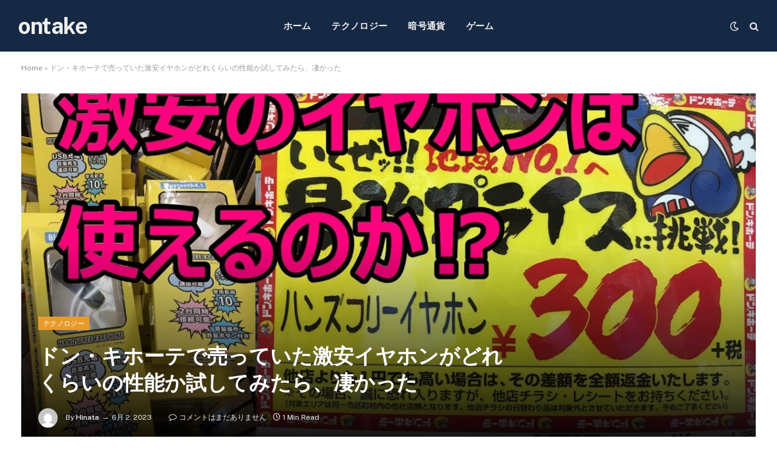

--- FILE ---
content_type: text/html; charset=UTF-8
request_url: https://ontake2240.jp/tech/12293/
body_size: 58598
content:

<!DOCTYPE html>
<html lang="ja" class="s-light site-s-light">

<head>

	<meta charset="UTF-8" />
	<meta name="viewport" content="width=device-width, initial-scale=1" />
	<meta name='robots' content='index, follow, max-image-preview:large, max-snippet:-1, max-video-preview:-1' />

	<!-- This site is optimized with the Yoast SEO plugin v26.7 - https://yoast.com/wordpress/plugins/seo/ -->
	<title>ドン・キホーテで売っていた激安イヤホンがどれくらいの性能か試してみたら、凄かった - ontake</title><link rel="preload" as="font" href="https://ontake2240.jp/wp-content/themes/smart-mag/css/icons/fonts/ts-icons.woff2?v2.3" type="font/woff2" crossorigin="anonymous" />
	<link rel="canonical" href="https://ontake2240.jp/tech/12293/" />
	<meta property="og:locale" content="ja_JP" />
	<meta property="og:type" content="article" />
	<meta property="og:title" content="ドン・キホーテで売っていた激安イヤホンがどれくらいの性能か試してみたら、凄かった - ontake" />
	<meta property="og:description" content="激安だから悪い商品かと思っていましたが、実際はしっかりと使う事のできる素晴らしいイヤホンでした。" />
	<meta property="og:url" content="https://ontake2240.jp/tech/12293/" />
	<meta property="og:site_name" content="ontake" />
	<meta property="article:published_time" content="2023-06-02T01:44:34+00:00" />
	<meta name="author" content="Hinata" />
	<meta name="twitter:card" content="summary_large_image" />
	<meta name="twitter:label1" content="執筆者" />
	<meta name="twitter:data1" content="Hinata" />
	<script type="application/ld+json" class="yoast-schema-graph">{"@context":"https://schema.org","@graph":[{"@type":"Article","@id":"https://ontake2240.jp/tech/12293/#article","isPartOf":{"@id":"https://ontake2240.jp/tech/12293/"},"author":{"name":"Hinata","@id":"https://ontake2240.jp/#/schema/person/11a403f68ed9d9ece2c56336ffdf07ea"},"headline":"ドン・キホーテで売っていた激安イヤホンがどれくらいの性能か試してみたら、凄かった","datePublished":"2023-06-02T01:44:34+00:00","mainEntityOfPage":{"@id":"https://ontake2240.jp/tech/12293/"},"wordCount":0,"commentCount":0,"image":{"@id":"https://ontake2240.jp/tech/12293/#primaryimage"},"thumbnailUrl":"https://ontake2240.jp/wp-content/uploads/2023/06/1685670275_maxresdefault.jpg","keywords":["イヤホン ワイヤレス 安い"],"articleSection":["テクノロジー"],"inLanguage":"ja","potentialAction":[{"@type":"CommentAction","name":"Comment","target":["https://ontake2240.jp/tech/12293/#respond"]}]},{"@type":"WebPage","@id":"https://ontake2240.jp/tech/12293/","url":"https://ontake2240.jp/tech/12293/","name":"ドン・キホーテで売っていた激安イヤホンがどれくらいの性能か試してみたら、凄かった - ontake","isPartOf":{"@id":"https://ontake2240.jp/#website"},"primaryImageOfPage":{"@id":"https://ontake2240.jp/tech/12293/#primaryimage"},"image":{"@id":"https://ontake2240.jp/tech/12293/#primaryimage"},"thumbnailUrl":"https://ontake2240.jp/wp-content/uploads/2023/06/1685670275_maxresdefault.jpg","datePublished":"2023-06-02T01:44:34+00:00","author":{"@id":"https://ontake2240.jp/#/schema/person/11a403f68ed9d9ece2c56336ffdf07ea"},"breadcrumb":{"@id":"https://ontake2240.jp/tech/12293/#breadcrumb"},"inLanguage":"ja","potentialAction":[{"@type":"ReadAction","target":["https://ontake2240.jp/tech/12293/"]}]},{"@type":"ImageObject","inLanguage":"ja","@id":"https://ontake2240.jp/tech/12293/#primaryimage","url":"https://ontake2240.jp/wp-content/uploads/2023/06/1685670275_maxresdefault.jpg","contentUrl":"https://ontake2240.jp/wp-content/uploads/2023/06/1685670275_maxresdefault.jpg","width":1280,"height":720},{"@type":"BreadcrumbList","@id":"https://ontake2240.jp/tech/12293/#breadcrumb","itemListElement":[{"@type":"ListItem","position":1,"name":"Home","item":"https://ontake2240.jp/"},{"@type":"ListItem","position":2,"name":"ドン・キホーテで売っていた激安イヤホンがどれくらいの性能か試してみたら、凄かった"}]},{"@type":"WebSite","@id":"https://ontake2240.jp/#website","url":"https://ontake2240.jp/","name":"ontake","description":"","potentialAction":[{"@type":"SearchAction","target":{"@type":"EntryPoint","urlTemplate":"https://ontake2240.jp/?s={search_term_string}"},"query-input":{"@type":"PropertyValueSpecification","valueRequired":true,"valueName":"search_term_string"}}],"inLanguage":"ja"},{"@type":"Person","@id":"https://ontake2240.jp/#/schema/person/11a403f68ed9d9ece2c56336ffdf07ea","name":"Hinata","image":{"@type":"ImageObject","inLanguage":"ja","@id":"https://ontake2240.jp/#/schema/person/image/","url":"https://secure.gravatar.com/avatar/9e9103f8a7540a86cf0a0da6053e7b15b1b63a68105edb83247ad07201eddfee?s=96&d=mm&r=g","contentUrl":"https://secure.gravatar.com/avatar/9e9103f8a7540a86cf0a0da6053e7b15b1b63a68105edb83247ad07201eddfee?s=96&d=mm&r=g","caption":"Hinata"},"sameAs":["https://ontake2240.jp"],"url":"https://ontake2240.jp/author/hinata/"}]}</script>
	<!-- / Yoast SEO plugin. -->


<link rel='dns-prefetch' href='//fonts.googleapis.com' />
<link rel="alternate" type="application/rss+xml" title="ontake &raquo; フィード" href="https://ontake2240.jp/feed/" />
<link rel="alternate" type="application/rss+xml" title="ontake &raquo; コメントフィード" href="https://ontake2240.jp/comments/feed/" />
<link rel="alternate" type="application/rss+xml" title="ontake &raquo; ドン・キホーテで売っていた激安イヤホンがどれくらいの性能か試してみたら、凄かった のコメントのフィード" href="https://ontake2240.jp/tech/12293/feed/" />
<link rel="alternate" title="oEmbed (JSON)" type="application/json+oembed" href="https://ontake2240.jp/wp-json/oembed/1.0/embed?url=https%3A%2F%2Fontake2240.jp%2Ftech%2F12293%2F" />
<link rel="alternate" title="oEmbed (XML)" type="text/xml+oembed" href="https://ontake2240.jp/wp-json/oembed/1.0/embed?url=https%3A%2F%2Fontake2240.jp%2Ftech%2F12293%2F&#038;format=xml" />
<style id='wp-img-auto-sizes-contain-inline-css' type='text/css'>
img:is([sizes=auto i],[sizes^="auto," i]){contain-intrinsic-size:3000px 1500px}
/*# sourceURL=wp-img-auto-sizes-contain-inline-css */
</style>
<style id='wp-emoji-styles-inline-css' type='text/css'>

	img.wp-smiley, img.emoji {
		display: inline !important;
		border: none !important;
		box-shadow: none !important;
		height: 1em !important;
		width: 1em !important;
		margin: 0 0.07em !important;
		vertical-align: -0.1em !important;
		background: none !important;
		padding: 0 !important;
	}
/*# sourceURL=wp-emoji-styles-inline-css */
</style>
<link rel='stylesheet' id='wp-block-library-css' href='https://ontake2240.jp/wp-includes/css/dist/block-library/style.min.css?ver=6.9' type='text/css' media='all' />
<style id='global-styles-inline-css' type='text/css'>
:root{--wp--preset--aspect-ratio--square: 1;--wp--preset--aspect-ratio--4-3: 4/3;--wp--preset--aspect-ratio--3-4: 3/4;--wp--preset--aspect-ratio--3-2: 3/2;--wp--preset--aspect-ratio--2-3: 2/3;--wp--preset--aspect-ratio--16-9: 16/9;--wp--preset--aspect-ratio--9-16: 9/16;--wp--preset--color--black: #000000;--wp--preset--color--cyan-bluish-gray: #abb8c3;--wp--preset--color--white: #ffffff;--wp--preset--color--pale-pink: #f78da7;--wp--preset--color--vivid-red: #cf2e2e;--wp--preset--color--luminous-vivid-orange: #ff6900;--wp--preset--color--luminous-vivid-amber: #fcb900;--wp--preset--color--light-green-cyan: #7bdcb5;--wp--preset--color--vivid-green-cyan: #00d084;--wp--preset--color--pale-cyan-blue: #8ed1fc;--wp--preset--color--vivid-cyan-blue: #0693e3;--wp--preset--color--vivid-purple: #9b51e0;--wp--preset--gradient--vivid-cyan-blue-to-vivid-purple: linear-gradient(135deg,rgb(6,147,227) 0%,rgb(155,81,224) 100%);--wp--preset--gradient--light-green-cyan-to-vivid-green-cyan: linear-gradient(135deg,rgb(122,220,180) 0%,rgb(0,208,130) 100%);--wp--preset--gradient--luminous-vivid-amber-to-luminous-vivid-orange: linear-gradient(135deg,rgb(252,185,0) 0%,rgb(255,105,0) 100%);--wp--preset--gradient--luminous-vivid-orange-to-vivid-red: linear-gradient(135deg,rgb(255,105,0) 0%,rgb(207,46,46) 100%);--wp--preset--gradient--very-light-gray-to-cyan-bluish-gray: linear-gradient(135deg,rgb(238,238,238) 0%,rgb(169,184,195) 100%);--wp--preset--gradient--cool-to-warm-spectrum: linear-gradient(135deg,rgb(74,234,220) 0%,rgb(151,120,209) 20%,rgb(207,42,186) 40%,rgb(238,44,130) 60%,rgb(251,105,98) 80%,rgb(254,248,76) 100%);--wp--preset--gradient--blush-light-purple: linear-gradient(135deg,rgb(255,206,236) 0%,rgb(152,150,240) 100%);--wp--preset--gradient--blush-bordeaux: linear-gradient(135deg,rgb(254,205,165) 0%,rgb(254,45,45) 50%,rgb(107,0,62) 100%);--wp--preset--gradient--luminous-dusk: linear-gradient(135deg,rgb(255,203,112) 0%,rgb(199,81,192) 50%,rgb(65,88,208) 100%);--wp--preset--gradient--pale-ocean: linear-gradient(135deg,rgb(255,245,203) 0%,rgb(182,227,212) 50%,rgb(51,167,181) 100%);--wp--preset--gradient--electric-grass: linear-gradient(135deg,rgb(202,248,128) 0%,rgb(113,206,126) 100%);--wp--preset--gradient--midnight: linear-gradient(135deg,rgb(2,3,129) 0%,rgb(40,116,252) 100%);--wp--preset--font-size--small: 13px;--wp--preset--font-size--medium: 20px;--wp--preset--font-size--large: 36px;--wp--preset--font-size--x-large: 42px;--wp--preset--spacing--20: 0.44rem;--wp--preset--spacing--30: 0.67rem;--wp--preset--spacing--40: 1rem;--wp--preset--spacing--50: 1.5rem;--wp--preset--spacing--60: 2.25rem;--wp--preset--spacing--70: 3.38rem;--wp--preset--spacing--80: 5.06rem;--wp--preset--shadow--natural: 6px 6px 9px rgba(0, 0, 0, 0.2);--wp--preset--shadow--deep: 12px 12px 50px rgba(0, 0, 0, 0.4);--wp--preset--shadow--sharp: 6px 6px 0px rgba(0, 0, 0, 0.2);--wp--preset--shadow--outlined: 6px 6px 0px -3px rgb(255, 255, 255), 6px 6px rgb(0, 0, 0);--wp--preset--shadow--crisp: 6px 6px 0px rgb(0, 0, 0);}:where(.is-layout-flex){gap: 0.5em;}:where(.is-layout-grid){gap: 0.5em;}body .is-layout-flex{display: flex;}.is-layout-flex{flex-wrap: wrap;align-items: center;}.is-layout-flex > :is(*, div){margin: 0;}body .is-layout-grid{display: grid;}.is-layout-grid > :is(*, div){margin: 0;}:where(.wp-block-columns.is-layout-flex){gap: 2em;}:where(.wp-block-columns.is-layout-grid){gap: 2em;}:where(.wp-block-post-template.is-layout-flex){gap: 1.25em;}:where(.wp-block-post-template.is-layout-grid){gap: 1.25em;}.has-black-color{color: var(--wp--preset--color--black) !important;}.has-cyan-bluish-gray-color{color: var(--wp--preset--color--cyan-bluish-gray) !important;}.has-white-color{color: var(--wp--preset--color--white) !important;}.has-pale-pink-color{color: var(--wp--preset--color--pale-pink) !important;}.has-vivid-red-color{color: var(--wp--preset--color--vivid-red) !important;}.has-luminous-vivid-orange-color{color: var(--wp--preset--color--luminous-vivid-orange) !important;}.has-luminous-vivid-amber-color{color: var(--wp--preset--color--luminous-vivid-amber) !important;}.has-light-green-cyan-color{color: var(--wp--preset--color--light-green-cyan) !important;}.has-vivid-green-cyan-color{color: var(--wp--preset--color--vivid-green-cyan) !important;}.has-pale-cyan-blue-color{color: var(--wp--preset--color--pale-cyan-blue) !important;}.has-vivid-cyan-blue-color{color: var(--wp--preset--color--vivid-cyan-blue) !important;}.has-vivid-purple-color{color: var(--wp--preset--color--vivid-purple) !important;}.has-black-background-color{background-color: var(--wp--preset--color--black) !important;}.has-cyan-bluish-gray-background-color{background-color: var(--wp--preset--color--cyan-bluish-gray) !important;}.has-white-background-color{background-color: var(--wp--preset--color--white) !important;}.has-pale-pink-background-color{background-color: var(--wp--preset--color--pale-pink) !important;}.has-vivid-red-background-color{background-color: var(--wp--preset--color--vivid-red) !important;}.has-luminous-vivid-orange-background-color{background-color: var(--wp--preset--color--luminous-vivid-orange) !important;}.has-luminous-vivid-amber-background-color{background-color: var(--wp--preset--color--luminous-vivid-amber) !important;}.has-light-green-cyan-background-color{background-color: var(--wp--preset--color--light-green-cyan) !important;}.has-vivid-green-cyan-background-color{background-color: var(--wp--preset--color--vivid-green-cyan) !important;}.has-pale-cyan-blue-background-color{background-color: var(--wp--preset--color--pale-cyan-blue) !important;}.has-vivid-cyan-blue-background-color{background-color: var(--wp--preset--color--vivid-cyan-blue) !important;}.has-vivid-purple-background-color{background-color: var(--wp--preset--color--vivid-purple) !important;}.has-black-border-color{border-color: var(--wp--preset--color--black) !important;}.has-cyan-bluish-gray-border-color{border-color: var(--wp--preset--color--cyan-bluish-gray) !important;}.has-white-border-color{border-color: var(--wp--preset--color--white) !important;}.has-pale-pink-border-color{border-color: var(--wp--preset--color--pale-pink) !important;}.has-vivid-red-border-color{border-color: var(--wp--preset--color--vivid-red) !important;}.has-luminous-vivid-orange-border-color{border-color: var(--wp--preset--color--luminous-vivid-orange) !important;}.has-luminous-vivid-amber-border-color{border-color: var(--wp--preset--color--luminous-vivid-amber) !important;}.has-light-green-cyan-border-color{border-color: var(--wp--preset--color--light-green-cyan) !important;}.has-vivid-green-cyan-border-color{border-color: var(--wp--preset--color--vivid-green-cyan) !important;}.has-pale-cyan-blue-border-color{border-color: var(--wp--preset--color--pale-cyan-blue) !important;}.has-vivid-cyan-blue-border-color{border-color: var(--wp--preset--color--vivid-cyan-blue) !important;}.has-vivid-purple-border-color{border-color: var(--wp--preset--color--vivid-purple) !important;}.has-vivid-cyan-blue-to-vivid-purple-gradient-background{background: var(--wp--preset--gradient--vivid-cyan-blue-to-vivid-purple) !important;}.has-light-green-cyan-to-vivid-green-cyan-gradient-background{background: var(--wp--preset--gradient--light-green-cyan-to-vivid-green-cyan) !important;}.has-luminous-vivid-amber-to-luminous-vivid-orange-gradient-background{background: var(--wp--preset--gradient--luminous-vivid-amber-to-luminous-vivid-orange) !important;}.has-luminous-vivid-orange-to-vivid-red-gradient-background{background: var(--wp--preset--gradient--luminous-vivid-orange-to-vivid-red) !important;}.has-very-light-gray-to-cyan-bluish-gray-gradient-background{background: var(--wp--preset--gradient--very-light-gray-to-cyan-bluish-gray) !important;}.has-cool-to-warm-spectrum-gradient-background{background: var(--wp--preset--gradient--cool-to-warm-spectrum) !important;}.has-blush-light-purple-gradient-background{background: var(--wp--preset--gradient--blush-light-purple) !important;}.has-blush-bordeaux-gradient-background{background: var(--wp--preset--gradient--blush-bordeaux) !important;}.has-luminous-dusk-gradient-background{background: var(--wp--preset--gradient--luminous-dusk) !important;}.has-pale-ocean-gradient-background{background: var(--wp--preset--gradient--pale-ocean) !important;}.has-electric-grass-gradient-background{background: var(--wp--preset--gradient--electric-grass) !important;}.has-midnight-gradient-background{background: var(--wp--preset--gradient--midnight) !important;}.has-small-font-size{font-size: var(--wp--preset--font-size--small) !important;}.has-medium-font-size{font-size: var(--wp--preset--font-size--medium) !important;}.has-large-font-size{font-size: var(--wp--preset--font-size--large) !important;}.has-x-large-font-size{font-size: var(--wp--preset--font-size--x-large) !important;}
/*# sourceURL=global-styles-inline-css */
</style>

<style id='classic-theme-styles-inline-css' type='text/css'>
/*! This file is auto-generated */
.wp-block-button__link{color:#fff;background-color:#32373c;border-radius:9999px;box-shadow:none;text-decoration:none;padding:calc(.667em + 2px) calc(1.333em + 2px);font-size:1.125em}.wp-block-file__button{background:#32373c;color:#fff;text-decoration:none}
/*# sourceURL=/wp-includes/css/classic-themes.min.css */
</style>
<link rel='stylesheet' id='wp_automatic_gallery_style-css' href='https://ontake2240.jp/wp-content/plugins/wp-automatic/css/wp-automatic.css?ver=1.0.0' type='text/css' media='all' />
<link rel='stylesheet' id='smartmag-core-css' href='https://ontake2240.jp/wp-content/themes/smart-mag/style.css?ver=8.0.6' type='text/css' media='all' />
<style id='smartmag-core-inline-css' type='text/css'>
:root { --c-main: #e89b2d;
--c-main-rgb: 232,155,45;
--title-font: "Inter", system-ui, -apple-system, "Segoe UI", Arial, sans-serif;
--h-font: "Inter", system-ui, -apple-system, "Segoe UI", Arial, sans-serif;
--main-width: 1240px; }
.s-dark body { background-color: #111c2d; }
.smart-head-main .smart-head-top { --head-h: 30px; }
.s-dark .smart-head-main .smart-head-top,
.smart-head-main .s-dark.smart-head-top { background-color: #142135; }
.smart-head-main .smart-head-mid { --head-h: 85px; }
.s-dark .smart-head-main .smart-head-mid,
.smart-head-main .s-dark.smart-head-mid { background-color: #152844; }
.navigation { font-family: "Poppins", system-ui, -apple-system, "Segoe UI", Arial, sans-serif; }
.navigation-main .menu > li > a { letter-spacing: 0.02em; }
.s-dark .navigation { --c-nav-drop-bg: #11223d; }
.s-dark .smart-head-mobile .smart-head-mid,
.smart-head-mobile .s-dark.smart-head-mid { background-color: #142135; }
.s-dark .off-canvas, .off-canvas.s-dark { background-color: #142135; }
.navigation-small { margin-left: calc(-1 * var(--nav-items-space)); }
.s-dark .search-modal.mfp-bg, 
.s-dark.search-modal.mfp-bg { background-color: #0d1623; }
.s-dark .upper-footer { background-color: #0d1623; }
.s-dark .lower-footer { background-color: #05101e; }
.l-post { --media-radius: 5px; }
.block-head-c .heading { font-size: 18px; }
.block-head-c { --line-weight: 4px; --c-line: var(--c-main); --border-weight: 2px; --c-border: #152b4b; }
.loop-grid-base .post-title { font-size: 18px; }
.loop-list .post-title { font-size: 21px; }
.loop-small .post-title { font-size: 15px; }
.post-share-float .share-text { font-weight: bold; }
.post-share-float .service { font-size: 17px; }


/*# sourceURL=smartmag-core-inline-css */
</style>
<link rel='stylesheet' id='smartmag-fonts-css' href='https://fonts.googleapis.com/css?family=Public+Sans%3A400%2C400i%2C500%2C600%2C700&#038;display=swap' type='text/css' media='all' />
<link rel='stylesheet' id='smartmag-magnific-popup-css' href='https://ontake2240.jp/wp-content/themes/smart-mag/css/lightbox.css?ver=8.0.6' type='text/css' media='all' />
<link rel='stylesheet' id='smartmag-icons-css' href='https://ontake2240.jp/wp-content/themes/smart-mag/css/icons/icons.css?ver=8.0.6' type='text/css' media='all' />
<link rel='stylesheet' id='smartmag-gfonts-custom-css' href='https://fonts.googleapis.com/css?family=Inter%3A400%2C500%2C600%2C700%7CPoppins%3A400%2C500%2C600%2C700&#038;display=swap' type='text/css' media='all' />
<script type="text/javascript" src="https://ontake2240.jp/wp-includes/js/jquery/jquery.min.js?ver=3.7.1" id="jquery-core-js"></script>
<script type="text/javascript" src="https://ontake2240.jp/wp-includes/js/jquery/jquery-migrate.min.js?ver=3.4.1" id="jquery-migrate-js"></script>
<script type="text/javascript" src="https://ontake2240.jp/wp-content/plugins/wp-automatic/js/main-front.js?ver=1.0.1" id="wp_automatic_gallery-js"></script>
<link rel="https://api.w.org/" href="https://ontake2240.jp/wp-json/" /><link rel="alternate" title="JSON" type="application/json" href="https://ontake2240.jp/wp-json/wp/v2/posts/12293" /><link rel="EditURI" type="application/rsd+xml" title="RSD" href="https://ontake2240.jp/xmlrpc.php?rsd" />
<meta name="generator" content="WordPress 6.9" />
<link rel='shortlink' href='https://ontake2240.jp/?p=12293' />

		<script>
		var BunyadSchemeKey = 'bunyad-scheme';
		(() => {
			const d = document.documentElement;
			const c = d.classList;
			const scheme = localStorage.getItem(BunyadSchemeKey);
			if (scheme) {
				d.dataset.origClass = c;
				scheme === 'dark' ? c.remove('s-light', 'site-s-light') : c.remove('s-dark', 'site-s-dark');
				c.add('site-s-' + scheme, 's-' + scheme);
			}
		})();
		</script>
		

</head>

<body class="wp-singular post-template-default single single-post postid-12293 single-format-standard wp-theme-smart-mag right-sidebar post-layout-cover post-cat-24 has-lb has-lb-sm layout-normal elementor-default elementor-kit-">



<div class="main-wrap">

	
<div class="off-canvas-backdrop"></div>
<div class="mobile-menu-container off-canvas s-dark hide-menu-lg" id="off-canvas">

	<div class="off-canvas-head">
		<a href="#" class="close"><i class="tsi tsi-times"></i></a>

		<div class="ts-logo">
					</div>
	</div>

	<div class="off-canvas-content">

		
			<ul id="menu-main" class="mobile-menu"><li id="menu-item-4724" class="menu-item menu-item-type-custom menu-item-object-custom menu-item-4724"><a href="/">ホーム</a></li>
<li id="menu-item-4721" class="menu-item menu-item-type-taxonomy menu-item-object-category current-post-ancestor current-menu-parent current-post-parent menu-item-4721"><a href="https://ontake2240.jp/category/tech/">テクノロジー</a></li>
<li id="menu-item-4722" class="menu-item menu-item-type-taxonomy menu-item-object-category menu-item-4722"><a href="https://ontake2240.jp/category/crypto/">暗号通貨</a></li>
<li id="menu-item-4723" class="menu-item menu-item-type-taxonomy menu-item-object-category menu-item-4723"><a href="https://ontake2240.jp/category/game/">ゲーム</a></li>
</ul>
		
		
		
		<div class="spc-social-block spc-social spc-social-b smart-head-social">
		
			
				<a href="#" class="link service s-facebook" target="_blank" rel="noopener">
					<i class="icon tsi tsi-facebook"></i>
					<span class="visuallyhidden">Facebook</span>
				</a>
									
			
				<a href="#" class="link service s-twitter" target="_blank" rel="noopener">
					<i class="icon tsi tsi-twitter"></i>
					<span class="visuallyhidden">Twitter</span>
				</a>
									
			
				<a href="#" class="link service s-instagram" target="_blank" rel="noopener">
					<i class="icon tsi tsi-instagram"></i>
					<span class="visuallyhidden">Instagram</span>
				</a>
									
			
		</div>

		
	</div>

</div>
<div class="smart-head smart-head-a smart-head-main" id="smart-head" data-sticky="auto" data-sticky-type="smart" data-sticky-full>
	
	<div class="smart-head-row smart-head-mid smart-head-row-3 s-dark has-center-nav smart-head-row-full">

		<div class="inner wrap">

							
				<div class="items items-left ">
					<a href="https://ontake2240.jp/" title="ontake" rel="home" class="logo-link ts-logo text-logo">
		<span>
			
				ontake
					</span>
	</a>				</div>

							
				<div class="items items-center ">
					<div class="nav-wrap">
		<nav class="navigation navigation-main nav-hov-a">
			<ul id="menu-main-1" class="menu"><li class="menu-item menu-item-type-custom menu-item-object-custom menu-item-4724"><a href="/">ホーム</a></li>
<li class="menu-item menu-item-type-taxonomy menu-item-object-category current-post-ancestor current-menu-parent current-post-parent menu-cat-24 menu-item-4721"><a href="https://ontake2240.jp/category/tech/">テクノロジー</a></li>
<li class="menu-item menu-item-type-taxonomy menu-item-object-category menu-cat-28 menu-item-4722"><a href="https://ontake2240.jp/category/crypto/">暗号通貨</a></li>
<li class="menu-item menu-item-type-taxonomy menu-item-object-category menu-cat-22 menu-item-4723"><a href="https://ontake2240.jp/category/game/">ゲーム</a></li>
</ul>		</nav>
	</div>
				</div>

							
				<div class="items items-right ">
				
<div class="scheme-switcher has-icon-only">
	<a href="#" class="toggle is-icon toggle-dark" title="Switch to Dark Design - easier on eyes.">
		<i class="icon tsi tsi-moon"></i>
	</a>
	<a href="#" class="toggle is-icon toggle-light" title="Switch to Light Design.">
		<i class="icon tsi tsi-bright"></i>
	</a>
</div>

	<a href="#" class="search-icon has-icon-only is-icon" title="Search">
		<i class="tsi tsi-search"></i>
	</a>

				</div>

						
		</div>
	</div>

	</div>
<div class="smart-head smart-head-a smart-head-mobile" id="smart-head-mobile" data-sticky="mid" data-sticky-type="smart" data-sticky-full>
	
	<div class="smart-head-row smart-head-mid smart-head-row-3 s-dark smart-head-row-full">

		<div class="inner wrap">

							
				<div class="items items-left ">
				
<button class="offcanvas-toggle has-icon" type="button" aria-label="Menu">
	<span class="hamburger-icon hamburger-icon-a">
		<span class="inner"></span>
	</span>
</button>				</div>

							
				<div class="items items-center ">
					<a href="https://ontake2240.jp/" title="ontake" rel="home" class="logo-link ts-logo text-logo">
		<span>
			
				ontake
					</span>
	</a>				</div>

							
				<div class="items items-right ">
				

	<a href="#" class="search-icon has-icon-only is-icon" title="Search">
		<i class="tsi tsi-search"></i>
	</a>

				</div>

						
		</div>
	</div>

	</div>
<nav class="breadcrumbs is-full-width breadcrumbs-a" id="breadcrumb"><div class="inner ts-contain "><span><span><a href="https://ontake2240.jp/">Home</a></span> &raquo; <span class="breadcrumb_last" aria-current="page">ドン・キホーテで売っていた激安イヤホンがどれくらいの性能か試してみたら、凄かった</span></span></div></nav>
<div class="main ts-contain cf right-sidebar">
	
			
<div class="post-wrap">
	<section class="the-post-header post-cover">
	
			<div class="featured">
					
								
					
						<a href="https://ontake2240.jp/wp-content/uploads/2023/06/1685670275_maxresdefault.jpg" class="image-link media-ratio ar-bunyad-main-full" title="ドン・キホーテで売っていた激安イヤホンがどれくらいの性能か試してみたら、凄かった"><img width="1240" height="593" src="[data-uri]" class="attachment-large size-large lazyload wp-post-image" alt="" sizes="(max-width: 1240px) 100vw, 1240px" title="ドン・キホーテで売っていた激安イヤホンがどれくらいの性能か試してみたら、凄かった" decoding="async" fetchpriority="high" data-srcset="https://ontake2240.jp/wp-content/uploads/2023/06/1685670275_maxresdefault-1200x675.jpg 1200w, https://ontake2240.jp/wp-content/uploads/2023/06/1685670275_maxresdefault.jpg 1280w" data-src="https://ontake2240.jp/wp-content/uploads/2023/06/1685670275_maxresdefault-1024x576.jpg" /></a>
												
										
					<div class="overlay s-dark">	
					<div class="post-meta post-meta-a post-meta-left post-meta-single has-below"><div class="post-meta-items meta-above"><span class="meta-item cat-labels">
						
						<a href="https://ontake2240.jp/category/tech/" class="category term-color-24" rel="category">テクノロジー</a>
					</span>
					</div><h1 class="is-title post-title">ドン・キホーテで売っていた激安イヤホンがどれくらいの性能か試してみたら、凄かった</h1><div class="post-meta-items meta-below has-author-img"><span class="meta-item post-author has-img"><img alt='Hinata' src='https://secure.gravatar.com/avatar/9e9103f8a7540a86cf0a0da6053e7b15b1b63a68105edb83247ad07201eddfee?s=32&#038;d=mm&#038;r=g' srcset='https://secure.gravatar.com/avatar/9e9103f8a7540a86cf0a0da6053e7b15b1b63a68105edb83247ad07201eddfee?s=64&#038;d=mm&#038;r=g 2x' class='avatar avatar-32 photo' height='32' width='32' decoding='async'/><span class="by">By</span> <a href="https://ontake2240.jp/author/hinata/" title="Hinata の投稿" rel="author">Hinata</a></span><span class="meta-item has-next-icon date"><time class="post-date" datetime="2023-06-02T01:44:34+00:00">6月 2, 2023</time></span><span class="has-next-icon meta-item comments has-icon"><a href="https://ontake2240.jp/tech/12293/#respond"><i class="tsi tsi-comment-o"></i>コメントはまだありません</a></span><span class="meta-item read-time has-icon"><i class="tsi tsi-clock"></i>1 Min Read</span></div></div>	
					</div>				
					
							</div>
	
	</section>
	
	
	<div class="ts-row">
		<div class="col-8 main-content">
			<div class="the-post s-post-cover">

				<article id="post-12293" class="post-12293 post type-post status-publish format-standard has-post-thumbnail category-tech tag-70">
					
<div class="post-content-wrap has-share-float">
						<div class="post-share-float share-float-b is-hidden spc-social-colors spc-social-colored">
	<div class="inner">
					<span class="share-text">Share</span>
		
		<div class="services">
		
				
			<a href="https://www.facebook.com/sharer.php?u=https%3A%2F%2Fontake2240.jp%2Ftech%2F12293%2F" class="cf service s-facebook" target="_blank" title="Facebook">
				<i class="tsi tsi-facebook"></i>
				<span class="label">Facebook</span>
			</a>
				
				
			<a href="https://twitter.com/intent/tweet?url=https%3A%2F%2Fontake2240.jp%2Ftech%2F12293%2F&text=%E3%83%89%E3%83%B3%E3%83%BB%E3%82%AD%E3%83%9B%E3%83%BC%E3%83%86%E3%81%A7%E5%A3%B2%E3%81%A3%E3%81%A6%E3%81%84%E3%81%9F%E6%BF%80%E5%AE%89%E3%82%A4%E3%83%A4%E3%83%9B%E3%83%B3%E3%81%8C%E3%81%A9%E3%82%8C%E3%81%8F%E3%82%89%E3%81%84%E3%81%AE%E6%80%A7%E8%83%BD%E3%81%8B%E8%A9%A6%E3%81%97%E3%81%A6%E3%81%BF%E3%81%9F%E3%82%89%E3%80%81%E5%87%84%E3%81%8B%E3%81%A3%E3%81%9F" class="cf service s-twitter" target="_blank" title="Twitter">
				<i class="tsi tsi-twitter"></i>
				<span class="label">Twitter</span>
			</a>
				
				
			<a href="https://www.linkedin.com/shareArticle?mini=true&url=https%3A%2F%2Fontake2240.jp%2Ftech%2F12293%2F" class="cf service s-linkedin" target="_blank" title="LinkedIn">
				<i class="tsi tsi-linkedin"></i>
				<span class="label">LinkedIn</span>
			</a>
				
				
			<a href="https://pinterest.com/pin/create/button/?url=https%3A%2F%2Fontake2240.jp%2Ftech%2F12293%2F&media=https%3A%2F%2Fontake2240.jp%2Fwp-content%2Fuploads%2F2023%2F06%2F1685670275_maxresdefault.jpg&description=%E3%83%89%E3%83%B3%E3%83%BB%E3%82%AD%E3%83%9B%E3%83%BC%E3%83%86%E3%81%A7%E5%A3%B2%E3%81%A3%E3%81%A6%E3%81%84%E3%81%9F%E6%BF%80%E5%AE%89%E3%82%A4%E3%83%A4%E3%83%9B%E3%83%B3%E3%81%8C%E3%81%A9%E3%82%8C%E3%81%8F%E3%82%89%E3%81%84%E3%81%AE%E6%80%A7%E8%83%BD%E3%81%8B%E8%A9%A6%E3%81%97%E3%81%A6%E3%81%BF%E3%81%9F%E3%82%89%E3%80%81%E5%87%84%E3%81%8B%E3%81%A3%E3%81%9F" class="cf service s-pinterest" target="_blank" title="Pinterest">
				<i class="tsi tsi-pinterest-p"></i>
				<span class="label">Pinterest</span>
			</a>
				
				
			<a href="mailto:?subject=%E3%83%89%E3%83%B3%E3%83%BB%E3%82%AD%E3%83%9B%E3%83%BC%E3%83%86%E3%81%A7%E5%A3%B2%E3%81%A3%E3%81%A6%E3%81%84%E3%81%9F%E6%BF%80%E5%AE%89%E3%82%A4%E3%83%A4%E3%83%9B%E3%83%B3%E3%81%8C%E3%81%A9%E3%82%8C%E3%81%8F%E3%82%89%E3%81%84%E3%81%AE%E6%80%A7%E8%83%BD%E3%81%8B%E8%A9%A6%E3%81%97%E3%81%A6%E3%81%BF%E3%81%9F%E3%82%89%E3%80%81%E5%87%84%E3%81%8B%E3%81%A3%E3%81%9F&body=https%3A%2F%2Fontake2240.jp%2Ftech%2F12293%2F" class="cf service s-email" target="_blank" title="Email">
				<i class="tsi tsi-envelope-o"></i>
				<span class="label">Email</span>
			</a>
				
				
		</div>
	</div>		
</div>
			
	<div class="post-content cf entry-content content-spacious">

		
				
		<p><iframe  width="580" height="385" src="https://www.youtube.com/embed/qK47rPiCUhU" frameborder="0" allowfullscreen></iframe><br />
<br />激安だから悪い商品かと思っていましたが、実際はしっかりと使う事のできる素晴らしいイヤホンでした。</p>

				
		
		
		
	</div>
</div>
	
	<div class="the-post-tags"><a href="https://ontake2240.jp/tag/%e3%82%a4%e3%83%a4%e3%83%9b%e3%83%b3-%e3%83%af%e3%82%a4%e3%83%a4%e3%83%ac%e3%82%b9-%e5%ae%89%e3%81%84/" rel="tag">イヤホン ワイヤレス 安い</a></div>
				</article>

				
	
	<div class="post-share-bot">
		<span class="info">Share.</span>
		
		<span class="share-links spc-social spc-social-colors spc-social-bg">

			
				<a href="https://www.facebook.com/sharer.php?u=https%3A%2F%2Fontake2240.jp%2Ftech%2F12293%2F" class="service s-facebook tsi tsi-facebook" 
					title="Share on Facebook" target="_blank" rel="nofollow noopener">
					<span class="visuallyhidden">Facebook</span>
				</a>
					
			
				<a href="https://twitter.com/intent/tweet?url=https%3A%2F%2Fontake2240.jp%2Ftech%2F12293%2F&#038;text=%E3%83%89%E3%83%B3%E3%83%BB%E3%82%AD%E3%83%9B%E3%83%BC%E3%83%86%E3%81%A7%E5%A3%B2%E3%81%A3%E3%81%A6%E3%81%84%E3%81%9F%E6%BF%80%E5%AE%89%E3%82%A4%E3%83%A4%E3%83%9B%E3%83%B3%E3%81%8C%E3%81%A9%E3%82%8C%E3%81%8F%E3%82%89%E3%81%84%E3%81%AE%E6%80%A7%E8%83%BD%E3%81%8B%E8%A9%A6%E3%81%97%E3%81%A6%E3%81%BF%E3%81%9F%E3%82%89%E3%80%81%E5%87%84%E3%81%8B%E3%81%A3%E3%81%9F" class="service s-twitter tsi tsi-twitter" 
					title="Share on Twitter" target="_blank" rel="nofollow noopener">
					<span class="visuallyhidden">Twitter</span>
				</a>
					
			
				<a href="https://pinterest.com/pin/create/button/?url=https%3A%2F%2Fontake2240.jp%2Ftech%2F12293%2F&#038;media=https%3A%2F%2Fontake2240.jp%2Fwp-content%2Fuploads%2F2023%2F06%2F1685670275_maxresdefault.jpg&#038;description=%E3%83%89%E3%83%B3%E3%83%BB%E3%82%AD%E3%83%9B%E3%83%BC%E3%83%86%E3%81%A7%E5%A3%B2%E3%81%A3%E3%81%A6%E3%81%84%E3%81%9F%E6%BF%80%E5%AE%89%E3%82%A4%E3%83%A4%E3%83%9B%E3%83%B3%E3%81%8C%E3%81%A9%E3%82%8C%E3%81%8F%E3%82%89%E3%81%84%E3%81%AE%E6%80%A7%E8%83%BD%E3%81%8B%E8%A9%A6%E3%81%97%E3%81%A6%E3%81%BF%E3%81%9F%E3%82%89%E3%80%81%E5%87%84%E3%81%8B%E3%81%A3%E3%81%9F" class="service s-pinterest tsi tsi-pinterest" 
					title="Share on Pinterest" target="_blank" rel="nofollow noopener">
					<span class="visuallyhidden">Pinterest</span>
				</a>
					
			
				<a href="https://www.linkedin.com/shareArticle?mini=true&#038;url=https%3A%2F%2Fontake2240.jp%2Ftech%2F12293%2F" class="service s-linkedin tsi tsi-linkedin" 
					title="Share on LinkedIn" target="_blank" rel="nofollow noopener">
					<span class="visuallyhidden">LinkedIn</span>
				</a>
					
			
				<a href="https://www.tumblr.com/share/link?url=https%3A%2F%2Fontake2240.jp%2Ftech%2F12293%2F&#038;name=%E3%83%89%E3%83%B3%E3%83%BB%E3%82%AD%E3%83%9B%E3%83%BC%E3%83%86%E3%81%A7%E5%A3%B2%E3%81%A3%E3%81%A6%E3%81%84%E3%81%9F%E6%BF%80%E5%AE%89%E3%82%A4%E3%83%A4%E3%83%9B%E3%83%B3%E3%81%8C%E3%81%A9%E3%82%8C%E3%81%8F%E3%82%89%E3%81%84%E3%81%AE%E6%80%A7%E8%83%BD%E3%81%8B%E8%A9%A6%E3%81%97%E3%81%A6%E3%81%BF%E3%81%9F%E3%82%89%E3%80%81%E5%87%84%E3%81%8B%E3%81%A3%E3%81%9F" class="service s-tumblr tsi tsi-tumblr" 
					title="Share on Tumblr" target="_blank" rel="nofollow noopener">
					<span class="visuallyhidden">Tumblr</span>
				</a>
					
			
				<a href="mailto:?subject=%E3%83%89%E3%83%B3%E3%83%BB%E3%82%AD%E3%83%9B%E3%83%BC%E3%83%86%E3%81%A7%E5%A3%B2%E3%81%A3%E3%81%A6%E3%81%84%E3%81%9F%E6%BF%80%E5%AE%89%E3%82%A4%E3%83%A4%E3%83%9B%E3%83%B3%E3%81%8C%E3%81%A9%E3%82%8C%E3%81%8F%E3%82%89%E3%81%84%E3%81%AE%E6%80%A7%E8%83%BD%E3%81%8B%E8%A9%A6%E3%81%97%E3%81%A6%E3%81%BF%E3%81%9F%E3%82%89%E3%80%81%E5%87%84%E3%81%8B%E3%81%A3%E3%81%9F&#038;body=https%3A%2F%2Fontake2240.jp%2Ftech%2F12293%2F" class="service s-email tsi tsi-envelope-o" 
					title="Share via Email" target="_blank" rel="nofollow noopener">
					<span class="visuallyhidden">Email</span>
				</a>
					
			
		</span>
	</div>
	



	<div class="author-box">
			<section class="author-info">
	
		<img alt='' src='https://secure.gravatar.com/avatar/9e9103f8a7540a86cf0a0da6053e7b15b1b63a68105edb83247ad07201eddfee?s=95&#038;d=mm&#038;r=g' srcset='https://secure.gravatar.com/avatar/9e9103f8a7540a86cf0a0da6053e7b15b1b63a68105edb83247ad07201eddfee?s=190&#038;d=mm&#038;r=g 2x' class='avatar avatar-95 photo' height='95' width='95' loading='lazy' decoding='async'/>		
		<div class="description">
			<a href="https://ontake2240.jp/author/hinata/" title="Hinata の投稿" rel="author">Hinata</a>			
			<ul class="social-icons">
							
				<li>
					<a href="https://ontake2240.jp" class="icon tsi tsi-home" title="Website"> 
						<span class="visuallyhidden">Website</span></a>				
				</li>
				
				
						</ul>
			
			<p class="bio"></p>
		</div>
		
	</section>	</div>


	<section class="related-posts">
							
							
				<div class="block-head block-head-ac block-head-c is-left">

					<h4 class="heading">Related <span class="color">Posts</span></h4>					
									</div>
				
			
				<section class="block-wrap block-grid mb-none" data-id="1">

				
			<div class="block-content">
					
	<div class="loop loop-grid loop-grid-sm grid grid-2 md:grid-2 xs:grid-1">

					
<article class="l-post  grid-sm-post grid-post">

	
			<div class="media">

		
			<a href="https://ontake2240.jp/tech/32711/" class="image-link media-ratio ratio-16-9" title="ワザと荷物を落とす郵便局員　1 of 2"><span data-bgsrc="https://ontake2240.jp/wp-content/uploads/2024/10/1727747601_maxresdefault-450x253.jpg" class="img bg-cover wp-post-image attachment-bunyad-medium size-bunyad-medium lazyload" data-bgset="https://ontake2240.jp/wp-content/uploads/2024/10/1727747601_maxresdefault-450x253.jpg 450w, https://ontake2240.jp/wp-content/uploads/2024/10/1727747601_maxresdefault-300x169.jpg 300w, https://ontake2240.jp/wp-content/uploads/2024/10/1727747601_maxresdefault-1024x576.jpg 1024w, https://ontake2240.jp/wp-content/uploads/2024/10/1727747601_maxresdefault-768x432.jpg 768w, https://ontake2240.jp/wp-content/uploads/2024/10/1727747601_maxresdefault-150x84.jpg 150w, https://ontake2240.jp/wp-content/uploads/2024/10/1727747601_maxresdefault-1200x675.jpg 1200w, https://ontake2240.jp/wp-content/uploads/2024/10/1727747601_maxresdefault.jpg 1280w" data-sizes="auto, (max-width: 390px) 100vw, 390px"></span></a>			
			
			
			
		
		</div>
	

	
		<div class="content">

			<div class="post-meta post-meta-a has-below"><h2 class="is-title post-title"><a href="https://ontake2240.jp/tech/32711/">ワザと荷物を落とす郵便局員　1 of 2</a></h2><div class="post-meta-items meta-below"><span class="meta-item date"><span class="date-link"><time class="post-date" datetime="2024-10-01T01:53:20+00:00">10月 1, 2024</time></span></span></div></div>			
			
			
		</div>

	
</article>					
<article class="l-post  grid-sm-post grid-post">

	
			<div class="media">

		
			<a href="https://ontake2240.jp/tech/32699/" class="image-link media-ratio ratio-16-9" title="【レビュー】final A3000、A4000登場！高級イヤホンに迫る「トランスペアレント」な音をお求めやすい価格で実現した機種です！"><span data-bgsrc="https://ontake2240.jp/wp-content/uploads/2024/09/1727718775_maxresdefault-450x253.jpg" class="img bg-cover wp-post-image attachment-bunyad-medium size-bunyad-medium lazyload" data-bgset="https://ontake2240.jp/wp-content/uploads/2024/09/1727718775_maxresdefault-450x253.jpg 450w, https://ontake2240.jp/wp-content/uploads/2024/09/1727718775_maxresdefault-300x169.jpg 300w, https://ontake2240.jp/wp-content/uploads/2024/09/1727718775_maxresdefault-1024x576.jpg 1024w, https://ontake2240.jp/wp-content/uploads/2024/09/1727718775_maxresdefault-768x432.jpg 768w, https://ontake2240.jp/wp-content/uploads/2024/09/1727718775_maxresdefault-150x84.jpg 150w, https://ontake2240.jp/wp-content/uploads/2024/09/1727718775_maxresdefault-1200x675.jpg 1200w, https://ontake2240.jp/wp-content/uploads/2024/09/1727718775_maxresdefault.jpg 1280w" data-sizes="auto, (max-width: 390px) 100vw, 390px"></span></a>			
			
			
			
		
		</div>
	

	
		<div class="content">

			<div class="post-meta post-meta-a has-below"><h2 class="is-title post-title"><a href="https://ontake2240.jp/tech/32699/">【レビュー】final A3000、A4000登場！高級イヤホンに迫る「トランスペアレント」な音をお求めやすい価格で実現した機種です！</a></h2><div class="post-meta-items meta-below"><span class="meta-item date"><span class="date-link"><time class="post-date" datetime="2024-09-30T17:52:49+00:00">9月 30, 2024</time></span></span></div></div>			
			
			
		</div>

	
</article>					
<article class="l-post  grid-sm-post grid-post">

	
			<div class="media">

		
			<a href="https://ontake2240.jp/tech/32697/" class="image-link media-ratio ratio-16-9" title="こんなに小さいのに高性能な小型充電器が便利すぎた。"><span data-bgsrc="https://ontake2240.jp/wp-content/uploads/2024/09/1727689917_maxresdefault-450x253.jpg" class="img bg-cover wp-post-image attachment-bunyad-medium size-bunyad-medium lazyload" data-bgset="https://ontake2240.jp/wp-content/uploads/2024/09/1727689917_maxresdefault-450x253.jpg 450w, https://ontake2240.jp/wp-content/uploads/2024/09/1727689917_maxresdefault-300x169.jpg 300w, https://ontake2240.jp/wp-content/uploads/2024/09/1727689917_maxresdefault-1024x576.jpg 1024w, https://ontake2240.jp/wp-content/uploads/2024/09/1727689917_maxresdefault-768x432.jpg 768w, https://ontake2240.jp/wp-content/uploads/2024/09/1727689917_maxresdefault-150x84.jpg 150w, https://ontake2240.jp/wp-content/uploads/2024/09/1727689917_maxresdefault-1200x675.jpg 1200w, https://ontake2240.jp/wp-content/uploads/2024/09/1727689917_maxresdefault.jpg 1280w" data-sizes="auto, (max-width: 390px) 100vw, 390px"></span></a>			
			
			
			
		
		</div>
	

	
		<div class="content">

			<div class="post-meta post-meta-a has-below"><h2 class="is-title post-title"><a href="https://ontake2240.jp/tech/32697/">こんなに小さいのに高性能な小型充電器が便利すぎた。</a></h2><div class="post-meta-items meta-below"><span class="meta-item date"><span class="date-link"><time class="post-date" datetime="2024-09-30T09:51:55+00:00">9月 30, 2024</time></span></span></div></div>			
			
			
		</div>

	
</article>					
<article class="l-post  grid-sm-post grid-post">

	
			<div class="media">

		
			<a href="https://ontake2240.jp/tech/32695/" class="image-link media-ratio ratio-16-9" title="ピヤホン6こと音質最強ワイヤレスイヤホン「AVIOT TE-Z1PNK」レビュー"><span data-bgsrc="https://ontake2240.jp/wp-content/uploads/2024/09/1727661065_maxresdefault-450x253.jpg" class="img bg-cover wp-post-image attachment-bunyad-medium size-bunyad-medium lazyload" data-bgset="https://ontake2240.jp/wp-content/uploads/2024/09/1727661065_maxresdefault-450x253.jpg 450w, https://ontake2240.jp/wp-content/uploads/2024/09/1727661065_maxresdefault-300x169.jpg 300w, https://ontake2240.jp/wp-content/uploads/2024/09/1727661065_maxresdefault-1024x576.jpg 1024w, https://ontake2240.jp/wp-content/uploads/2024/09/1727661065_maxresdefault-768x432.jpg 768w, https://ontake2240.jp/wp-content/uploads/2024/09/1727661065_maxresdefault-150x84.jpg 150w, https://ontake2240.jp/wp-content/uploads/2024/09/1727661065_maxresdefault-1200x675.jpg 1200w, https://ontake2240.jp/wp-content/uploads/2024/09/1727661065_maxresdefault.jpg 1280w" data-sizes="auto, (max-width: 390px) 100vw, 390px"></span></a>			
			
			
			
		
		</div>
	

	
		<div class="content">

			<div class="post-meta post-meta-a has-below"><h2 class="is-title post-title"><a href="https://ontake2240.jp/tech/32695/">ピヤホン6こと音質最強ワイヤレスイヤホン「AVIOT TE-Z1PNK」レビュー</a></h2><div class="post-meta-items meta-below"><span class="meta-item date"><span class="date-link"><time class="post-date" datetime="2024-09-30T01:50:58+00:00">9月 30, 2024</time></span></span></div></div>			
			
			
		</div>

	
</article>		
	</div>

		
			</div>

		</section>
		
	</section>					
				<div class="comments">
					
	

			<div class="ts-comments-show">
			<a href="#" class="ts-button ts-button-b">
				Add A Comment			</a>
		</div>
	

	<div id="comments" class="comments-area ts-comments-hidden">

		
	
		<div id="respond" class="comment-respond">
		<h3 id="reply-title" class="comment-reply-title"><span class="heading">Leave A Reply</span> <small><a rel="nofollow" id="cancel-comment-reply-link" href="/tech/12293/#respond" style="display:none;">Cancel Reply</a></small></h3><form action="https://ontake2240.jp/wp-comments-post.php" method="post" id="commentform" class="comment-form">
			<p>
				<textarea name="comment" id="comment" cols="45" rows="8" aria-required="true" placeholder="Your Comment"  maxlength="65525" required="required"></textarea>
			</p><p class="form-field comment-form-author"><input id="author" name="author" type="text" placeholder="Name *" value="" size="30" maxlength="245" required='required' /></p>
<p class="form-field comment-form-email"><input id="email" name="email" type="email" placeholder="Email *" value="" size="30" maxlength="100" required='required' /></p>
<p class="form-field comment-form-url"><input id="url" name="url" type="text" inputmode="url" placeholder="Website" value="" size="30" maxlength="200" /></p>

		<p class="comment-form-cookies-consent">
			<input id="wp-comment-cookies-consent" name="wp-comment-cookies-consent" type="checkbox" value="yes" />
			<label for="wp-comment-cookies-consent">Save my name, email, and website in this browser for the next time I comment.
			</label>
		</p>
<p class="form-submit"><input name="submit" type="submit" id="comment-submit" class="submit" value="Post Comment" /> <input type='hidden' name='comment_post_ID' value='12293' id='comment_post_ID' />
<input type='hidden' name='comment_parent' id='comment_parent' value='0' />
</p></form>	</div><!-- #respond -->
	
	</div><!-- #comments -->
				</div>

			</div>
		</div>

				
	
	<aside class="col-4 main-sidebar has-sep" data-sticky="1">
	
			<div class="inner theiaStickySidebar">
		
					</div>
	
	</aside>
	
	</div>
</div> <!-- .post-wrap -->
	</div>

			<footer class="main-footer cols-gap-lg footer-bold s-dark">

						<div class="upper-footer bold-footer-upper">
			<div class="ts-contain wrap">
				<div class="widgets row cf">
					<div class="widget_text widget col-4 widget_custom_html"><div class="widget-title block-head block-head-ac block-head block-head-ac block-head-b is-left has-style"><h5 class="heading">サポート</h5></div><div class="textwidget custom-html-widget"><br>
<br>
<a href="https://www.casinoonline.jp/guide-casino/">おすすめオンラインカジノ情報</a></div></div>
		<div class="widget col-4 ts-block-widget smartmag-widget-posts-small">		
		<div class="block">
					<section class="block-wrap block-posts-small block-sc mb-none" data-id="2">

			<div class="widget-title block-head block-head-ac block-head block-head-ac block-head-b is-left has-style"><h5 class="heading">最新の投稿</h5></div>	
			<div class="block-content">
				
	<div class="loop loop-small loop-small-a loop-sep loop-small-sep grid grid-1 md:grid-1 sm:grid-1 xs:grid-1">

					
<article class="l-post  small-a-post m-pos-left small-post">

	
			<div class="media">

		
			<a href="https://ontake2240.jp/news/32741/" class="image-link media-ratio ar-bunyad-thumb" title="投資だけじゃない！BNBで遊べるカジノの世界がけっこう面白い"><span data-bgsrc="https://ontake2240.jp/wp-content/uploads/2025/08/image-300x169.png" class="img bg-cover wp-post-image attachment-medium size-medium lazyload" data-bgset="https://ontake2240.jp/wp-content/uploads/2025/08/image-300x169.png 300w, https://ontake2240.jp/wp-content/uploads/2025/08/image-1024x576.png 1024w, https://ontake2240.jp/wp-content/uploads/2025/08/image-768x432.png 768w, https://ontake2240.jp/wp-content/uploads/2025/08/image-1536x864.png 1536w, https://ontake2240.jp/wp-content/uploads/2025/08/image-150x84.png 150w, https://ontake2240.jp/wp-content/uploads/2025/08/image-450x253.png 450w, https://ontake2240.jp/wp-content/uploads/2025/08/image-1200x675.png 1200w, https://ontake2240.jp/wp-content/uploads/2025/08/image.png 1600w" data-sizes="auto, (max-width: 114px) 100vw, 114px"></span></a>			
			
			
			
		
		</div>
	

	
		<div class="content">

			<div class="post-meta post-meta-a post-meta-left has-below"><h4 class="is-title post-title"><a href="https://ontake2240.jp/news/32741/">投資だけじゃない！BNBで遊べるカジノの世界がけっこう面白い</a></h4><div class="post-meta-items meta-below"><span class="meta-item date"><span class="date-link"><time class="post-date" datetime="2025-08-30T00:53:48+00:00">8月 30, 2025</time></span></span></div></div>			
			
			
		</div>

	
</article>	
					
<article class="l-post  small-a-post m-pos-left small-post">

	
			<div class="media">

		
			<a href="https://ontake2240.jp/news/32732/" class="image-link media-ratio ar-bunyad-thumb" title="【芸能人の競馬予想がアツい！】粗品＆じゃいの最新予想に注目！"><span data-bgsrc="https://ontake2240.jp/wp-content/uploads/2024/10/img1-300x169.jpg" class="img bg-cover wp-post-image attachment-medium size-medium lazyload" data-bgset="https://ontake2240.jp/wp-content/uploads/2024/10/img1-300x169.jpg 300w, https://ontake2240.jp/wp-content/uploads/2024/10/img1-1024x576.jpg 1024w, https://ontake2240.jp/wp-content/uploads/2024/10/img1-768x432.jpg 768w, https://ontake2240.jp/wp-content/uploads/2024/10/img1-150x84.jpg 150w, https://ontake2240.jp/wp-content/uploads/2024/10/img1-450x253.jpg 450w, https://ontake2240.jp/wp-content/uploads/2024/10/img1-1200x675.jpg 1200w, https://ontake2240.jp/wp-content/uploads/2024/10/img1.jpg 1280w" data-sizes="auto, (max-width: 114px) 100vw, 114px"></span></a>			
			
			
			
		
		</div>
	

	
		<div class="content">

			<div class="post-meta post-meta-a post-meta-left has-below"><h4 class="is-title post-title"><a href="https://ontake2240.jp/news/32732/">【芸能人の競馬予想がアツい！】粗品＆じゃいの最新予想に注目！</a></h4><div class="post-meta-items meta-below"><span class="meta-item date"><span class="date-link"><time class="post-date" datetime="2024-10-08T05:37:51+00:00">10月 8, 2024</time></span></span></div></div>			
			
			
		</div>

	
</article>	
					
<article class="l-post  small-a-post m-pos-left small-post">

	
			<div class="media">

		
			<a href="https://ontake2240.jp/tech/32711/" class="image-link media-ratio ar-bunyad-thumb" title="ワザと荷物を落とす郵便局員　1 of 2"><span data-bgsrc="https://ontake2240.jp/wp-content/uploads/2024/10/1727747601_maxresdefault-300x169.jpg" class="img bg-cover wp-post-image attachment-medium size-medium lazyload" data-bgset="https://ontake2240.jp/wp-content/uploads/2024/10/1727747601_maxresdefault-300x169.jpg 300w, https://ontake2240.jp/wp-content/uploads/2024/10/1727747601_maxresdefault-1024x576.jpg 1024w, https://ontake2240.jp/wp-content/uploads/2024/10/1727747601_maxresdefault-768x432.jpg 768w, https://ontake2240.jp/wp-content/uploads/2024/10/1727747601_maxresdefault-150x84.jpg 150w, https://ontake2240.jp/wp-content/uploads/2024/10/1727747601_maxresdefault-450x253.jpg 450w, https://ontake2240.jp/wp-content/uploads/2024/10/1727747601_maxresdefault-1200x675.jpg 1200w, https://ontake2240.jp/wp-content/uploads/2024/10/1727747601_maxresdefault.jpg 1280w" data-sizes="auto, (max-width: 114px) 100vw, 114px"></span></a>			
			
			
			
		
		</div>
	

	
		<div class="content">

			<div class="post-meta post-meta-a post-meta-left has-below"><h4 class="is-title post-title"><a href="https://ontake2240.jp/tech/32711/">ワザと荷物を落とす郵便局員　1 of 2</a></h4><div class="post-meta-items meta-below"><span class="meta-item date"><span class="date-link"><time class="post-date" datetime="2024-10-01T01:53:20+00:00">10月 1, 2024</time></span></span></div></div>			
			
			
		</div>

	
</article>	
		
	</div>

					</div>

		</section>
				</div>

		</div>				</div>
			</div>
		</div>
		
	
			<div class="lower-footer bold-footer-lower">
			<div class="ts-contain inner">

				

				
											
						<div class="links">
							<div class="menu-footer-links-container"><ul id="menu-footer-links" class="menu"><li id="menu-item-4675" class="menu-item menu-item-type-custom menu-item-object-custom menu-item-home menu-item-4675"><a href="https://ontake2240.jp">ホーム</a></li>
</ul></div>						</div>
						
				
				<div class="copyright">
					info@ontake2240.jp				</div>
			</div>
		</div>		
			</footer>
		
	
</div><!-- .main-wrap -->



	<div class="search-modal-wrap" data-scheme="dark">
		<div class="search-modal-box" role="dialog" aria-modal="true">

			<form method="get" class="search-form" action="https://ontake2240.jp/">
				<input type="search" class="search-field live-search-query" name="s" placeholder="Search..." value="" required />

				<button type="submit" class="search-submit visuallyhidden">Submit</button>

				<p class="message">
					Type above and press <em>Enter</em> to search. Press <em>Esc</em> to cancel.				</p>
						
			</form>

		</div>
	</div>


<script type="speculationrules">
{"prefetch":[{"source":"document","where":{"and":[{"href_matches":"/*"},{"not":{"href_matches":["/wp-*.php","/wp-admin/*","/wp-content/uploads/*","/wp-content/*","/wp-content/plugins/*","/wp-content/themes/smart-mag/*","/*\\?(.+)"]}},{"not":{"selector_matches":"a[rel~=\"nofollow\"]"}},{"not":{"selector_matches":".no-prefetch, .no-prefetch a"}}]},"eagerness":"conservative"}]}
</script>
<script type="application/ld+json">{"@context":"http:\/\/schema.org","@type":"Article","headline":"\u30c9\u30f3\u30fb\u30ad\u30db\u30fc\u30c6\u3067\u58f2\u3063\u3066\u3044\u305f\u6fc0\u5b89\u30a4\u30e4\u30db\u30f3\u304c\u3069\u308c\u304f\u3089\u3044\u306e\u6027\u80fd\u304b\u8a66\u3057\u3066\u307f\u305f\u3089\u3001\u51c4\u304b\u3063\u305f","url":"https:\/\/ontake2240.jp\/tech\/12293\/","image":{"@type":"ImageObject","url":"https:\/\/ontake2240.jp\/wp-content\/uploads\/2023\/06\/1685670275_maxresdefault.jpg","width":1280,"height":720},"datePublished":"2023-06-02T01:44:34+00:00","dateModified":"2023-06-02T01:44:34+00:00","author":{"@type":"Person","name":"Hinata"},"publisher":{"@type":"Organization","name":"ontake","sameAs":"https:\/\/ontake2240.jp"},"mainEntityOfPage":{"@type":"WebPage","@id":"https:\/\/ontake2240.jp\/tech\/12293\/"}}</script>
<script type="text/javascript" id="smartmag-lazyload-js-extra">
/* <![CDATA[ */
var BunyadLazy = {"type":"normal"};
//# sourceURL=smartmag-lazyload-js-extra
/* ]]> */
</script>
<script type="text/javascript" src="https://ontake2240.jp/wp-content/themes/smart-mag/js/lazyload.js?ver=8.0.6" id="smartmag-lazyload-js"></script>
<script type="text/javascript" src="https://ontake2240.jp/wp-content/themes/smart-mag/js/jquery.mfp-lightbox.js?ver=8.0.6" id="magnific-popup-js"></script>
<script type="text/javascript" src="https://ontake2240.jp/wp-content/themes/smart-mag/js/jquery.sticky-sidebar.js?ver=8.0.6" id="theia-sticky-sidebar-js"></script>
<script type="text/javascript" id="smartmag-theme-js-extra">
/* <![CDATA[ */
var Bunyad = {"ajaxurl":"https://ontake2240.jp/wp-admin/admin-ajax.php"};
//# sourceURL=smartmag-theme-js-extra
/* ]]> */
</script>
<script type="text/javascript" src="https://ontake2240.jp/wp-content/themes/smart-mag/js/theme.js?ver=8.0.6" id="smartmag-theme-js"></script>
<script type="text/javascript" src="https://ontake2240.jp/wp-content/themes/smart-mag/js/float-share.js?ver=8.0.6" id="smartmag-float-share-js"></script>
<script type="text/javascript" src="https://ontake2240.jp/wp-includes/js/comment-reply.min.js?ver=6.9" id="comment-reply-js" async="async" data-wp-strategy="async" fetchpriority="low"></script>
<script id="wp-emoji-settings" type="application/json">
{"baseUrl":"https://s.w.org/images/core/emoji/17.0.2/72x72/","ext":".png","svgUrl":"https://s.w.org/images/core/emoji/17.0.2/svg/","svgExt":".svg","source":{"concatemoji":"https://ontake2240.jp/wp-includes/js/wp-emoji-release.min.js?ver=6.9"}}
</script>
<script type="module">
/* <![CDATA[ */
/*! This file is auto-generated */
const a=JSON.parse(document.getElementById("wp-emoji-settings").textContent),o=(window._wpemojiSettings=a,"wpEmojiSettingsSupports"),s=["flag","emoji"];function i(e){try{var t={supportTests:e,timestamp:(new Date).valueOf()};sessionStorage.setItem(o,JSON.stringify(t))}catch(e){}}function c(e,t,n){e.clearRect(0,0,e.canvas.width,e.canvas.height),e.fillText(t,0,0);t=new Uint32Array(e.getImageData(0,0,e.canvas.width,e.canvas.height).data);e.clearRect(0,0,e.canvas.width,e.canvas.height),e.fillText(n,0,0);const a=new Uint32Array(e.getImageData(0,0,e.canvas.width,e.canvas.height).data);return t.every((e,t)=>e===a[t])}function p(e,t){e.clearRect(0,0,e.canvas.width,e.canvas.height),e.fillText(t,0,0);var n=e.getImageData(16,16,1,1);for(let e=0;e<n.data.length;e++)if(0!==n.data[e])return!1;return!0}function u(e,t,n,a){switch(t){case"flag":return n(e,"\ud83c\udff3\ufe0f\u200d\u26a7\ufe0f","\ud83c\udff3\ufe0f\u200b\u26a7\ufe0f")?!1:!n(e,"\ud83c\udde8\ud83c\uddf6","\ud83c\udde8\u200b\ud83c\uddf6")&&!n(e,"\ud83c\udff4\udb40\udc67\udb40\udc62\udb40\udc65\udb40\udc6e\udb40\udc67\udb40\udc7f","\ud83c\udff4\u200b\udb40\udc67\u200b\udb40\udc62\u200b\udb40\udc65\u200b\udb40\udc6e\u200b\udb40\udc67\u200b\udb40\udc7f");case"emoji":return!a(e,"\ud83e\u1fac8")}return!1}function f(e,t,n,a){let r;const o=(r="undefined"!=typeof WorkerGlobalScope&&self instanceof WorkerGlobalScope?new OffscreenCanvas(300,150):document.createElement("canvas")).getContext("2d",{willReadFrequently:!0}),s=(o.textBaseline="top",o.font="600 32px Arial",{});return e.forEach(e=>{s[e]=t(o,e,n,a)}),s}function r(e){var t=document.createElement("script");t.src=e,t.defer=!0,document.head.appendChild(t)}a.supports={everything:!0,everythingExceptFlag:!0},new Promise(t=>{let n=function(){try{var e=JSON.parse(sessionStorage.getItem(o));if("object"==typeof e&&"number"==typeof e.timestamp&&(new Date).valueOf()<e.timestamp+604800&&"object"==typeof e.supportTests)return e.supportTests}catch(e){}return null}();if(!n){if("undefined"!=typeof Worker&&"undefined"!=typeof OffscreenCanvas&&"undefined"!=typeof URL&&URL.createObjectURL&&"undefined"!=typeof Blob)try{var e="postMessage("+f.toString()+"("+[JSON.stringify(s),u.toString(),c.toString(),p.toString()].join(",")+"));",a=new Blob([e],{type:"text/javascript"});const r=new Worker(URL.createObjectURL(a),{name:"wpTestEmojiSupports"});return void(r.onmessage=e=>{i(n=e.data),r.terminate(),t(n)})}catch(e){}i(n=f(s,u,c,p))}t(n)}).then(e=>{for(const n in e)a.supports[n]=e[n],a.supports.everything=a.supports.everything&&a.supports[n],"flag"!==n&&(a.supports.everythingExceptFlag=a.supports.everythingExceptFlag&&a.supports[n]);var t;a.supports.everythingExceptFlag=a.supports.everythingExceptFlag&&!a.supports.flag,a.supports.everything||((t=a.source||{}).concatemoji?r(t.concatemoji):t.wpemoji&&t.twemoji&&(r(t.twemoji),r(t.wpemoji)))});
//# sourceURL=https://ontake2240.jp/wp-includes/js/wp-emoji-loader.min.js
/* ]]> */
</script>


</body>
</html>